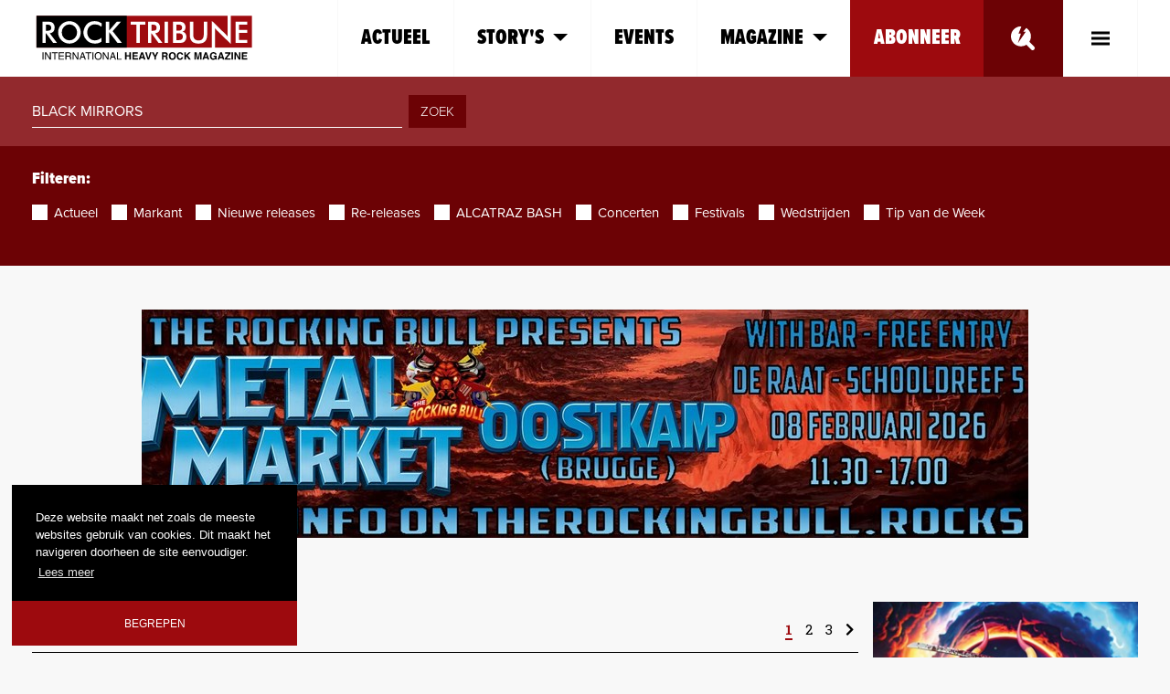

--- FILE ---
content_type: text/html; charset=utf-8
request_url: https://rock-tribune.com/zoeken/?query=BLACK+MIRRORS
body_size: 10124
content:

<!DOCTYPE html>
<html lang="nl">
<head prefix="og: http://ogp.me/ns#">
    
    


<meta charset="utf-8" />
<meta name="viewport" content="width=device-width, initial-scale=1.0">

<meta name="twitter:title" content="Zoeken - Rock Tribune" />
<meta name="twitter:image" content="https://rock-tribune.com/media/1qxcvudy/og.jpg?anchor=center&mode=crop&width=1200&height=627" />
<meta name="twitter:card" content="summary_large_image" />

<meta property="og:type" content="article" />
<meta property="og:title" content="Zoeken - Rock Tribune" />
<meta property="og:image" content="https://rock-tribune.com/media/1qxcvudy/og.jpg?anchor=center&mode=crop&width=1200&height=627" />
<meta property="og:description" content="Rock Tribune - International Heavy Rock Magazine" />
<meta property="og:url" content="https://rock-tribune.com/zoeken/" />
<meta name="description" content="Rock Tribune - International Heavy Rock Magazine" />

<title>Zoeken | Rock Tribune</title>

<link rel="canonical" href="https://rock-tribune.com/zoeken/" />

<link rel="apple-touch-icon" sizes="76x76" href="/apple-touch-icon.png">
<link rel="icon" type="image/png" sizes="32x32" href="/favicon-32x32.png">
<link rel="icon" type="image/png" sizes="16x16" href="/favicon-16x16.png">
<link rel="manifest" href="/site.webmanifest" crossorigin="use-credentials">
<link rel="mask-icon" href="/safari-pinned-tab.svg" color="#9d0a0e">
<meta name="msapplication-TileColor" content="#da532c">
<meta name="theme-color" content="#ffffff">
    

    
    <link rel="stylesheet" href="https://stackpath.bootstrapcdn.com/bootstrap/4.3.1/css/bootstrap.min.css"
      integrity="sha384-ggOyR0iXCbMQv3Xipma34MD+dH/1fQ784/j6cY/iJTQUOhcWr7x9JvoRxT2MZw1T" 
      crossorigin="anonymous">
<link rel="stylesheet" href="https://cdnjs.cloudflare.com/ajax/libs/slick-carousel/1.6.0/slick.min.css"
      integrity="sha256-jySGIHdxeqZZvJ9SHgPNjbsBP8roij7/WjgkoGTJICk="
      crossorigin="anonymous" />
<link rel="stylesheet" href="https://cdnjs.cloudflare.com/ajax/libs/slick-carousel/1.9.0/slick-theme.min.css"
      integrity="sha256-4hqlsNP9KM6+2eA8VUT0kk4RsMRTeS7QGHIM+MZ5sLY="
      crossorigin="anonymous" />
<link rel="stylesheet" href="https://cdnjs.cloudflare.com/ajax/libs/jquery.swipebox/1.4.4/css/swipebox.min.css"
      integrity="sha256-5KRlt3ls3xVyu0Fv7M6hvDH0wCDqHraymjiBtOAhZZU="
      crossorigin="anonymous" />
<link rel="stylesheet" type="text/css" href="https://cdn.jsdelivr.net/npm/cookieconsent@3/build/cookieconsent.min.css" />
<link rel="stylesheet" href="https://use.fontawesome.com/releases/v5.7.2/css/all.css">

    
    


    
    

<link href="/DependencyHandler.axd?s=L0Nzcy9zaXRlLmNzczs&amp;t=Css&amp;cdv=235" type="text/css" rel="stylesheet"/>

    
    <script src="https://cdnjs.cloudflare.com/ajax/libs/modernizr/2.8.3/modernizr.min.js"
        integrity="sha256-0rguYS0qgS6L4qVzANq4kjxPLtvnp5nn2nB5G1lWRv4="
        crossorigin="anonymous"></script>
<script src="https://cdnjs.cloudflare.com/ajax/libs/detectizr/2.2.0/detectizr.min.js"
        integrity="sha256-WBce8BXXQuS8uJoE3NIyMDcwi2Gnd56ghML3P63fr4g="
        crossorigin="anonymous"></script>


    
    <link rel="stylesheet" href="https://use.typekit.net/iow1rgl.css">
    
    <link rel="preconnect" href="https://fonts.googleapis.com">
    <link rel="preconnect" href="https://fonts.gstatic.com" crossorigin>
    <link href="https://fonts.googleapis.com/css2?family=Roboto+Slab:wght@400;700&display=swap" rel="stylesheet">

    
    <script type='text/javascript' src='https://platform-api.sharethis.com/js/sharethis.js#property=60585938ae08f9001144294f&product=sop' async='async'></script>
    

    <!-- Google Tag Manager -->
    <script>
        (function (w, d, s, l, i) {
            w[l] = w[l] || []; w[l].push({
                'gtm.start':
                    new Date().getTime(), event: 'gtm.js'
            }); var f = d.getElementsByTagName(s)[0],
                j = d.createElement(s), dl = l != 'dataLayer' ? '&l=' + l : ''; j.async = true; j.src =
                    'https://www.googletagmanager.com/gtm.js?id=' + i + dl; f.parentNode.insertBefore(j, f);
        })(window, document, 'script', 'dataLayer', 'GTM-NCR7M3Q');</script>
    <!-- End Google Tag Manager -->

</head>
<body class="v-search-page">
    <!-- Google Tag Manager (noscript) -->
    <noscript>
        <iframe src="https://www.googletagmanager.com/ns.html?id=GTM-NCR7M3Q"
                height="0" width="0" style="display:none;visibility:hidden"></iframe>
    </noscript>
    <!-- End Google Tag Manager (noscript) -->
    
    


<div id="navAysCompensate" class="navbar-compensate"></div>
<nav id="navAys" class="c-nav-ays navbar navbar-light js-autohide">
    <div class="container">
        <div id="navAysFullscreen" class="navbar-fullscreen from-right">
            <ul class="navbar-fullscreen__nav">
                <li>
                    <a href="/stories/actueel" >Actueel</a>

                            <a href="#sub5060"
                               
                               data-toggle='collapse'
                               aria-expanded='false'
                               role='button'
                               aria-controls='sub5060'>
                                Story&#39;s
                                    <span class="arrow-down"></span>
                            </a>
        <ul id="sub5060" class="collapse-wrap collapse">
                <li>
                    <a href="/story-s/markant/"
                       
                       >
                        Markant
                                            </a>
                    
                </li>
                <li>
                    <a href="/story-s/nieuwe-releases/"
                       
                       >
                        Nieuwe releases
                                            </a>
                    
                </li>
                <li>
                    <a href="/story-s/re-releases/"
                       
                       >
                        Re-releases
                                            </a>
                    
                </li>
                <li>
                    <a href="/story-s/alcatraz-bash/"
                       
                       >
                        ALCATRAZ BASH
                                            </a>
                    
                </li>
                <li>
                    <a href="/story-s/concerten/"
                       
                       >
                        Concerten
                                            </a>
                    
                </li>
                <li>
                    <a href="/story-s/festivals/"
                       
                       >
                        Festivals
                                            </a>
                    
                </li>
                <li>
                    <a href="/story-s/wedstrijden/"
                       
                       >
                        Wedstrijden
                                            </a>
                    
                </li>
                <li>
                    <a href="/story-s/tip-van-de-week/"
                       
                       >
                        Tip van de Week
                                            </a>
                    
                </li>
        </ul>
                            <a href="/events/"
                               
                               
                               
                               
                               >
                                Events
                            </a>
                            <a href="#sub5761"
                               
                               data-toggle='collapse'
                               aria-expanded='false'
                               role='button'
                               aria-controls='sub5761'>
                                Magazine
                                    <span class="arrow-down"></span>
                            </a>
        <ul id="sub5761" class="collapse-wrap collapse">
                <li>
                    <a href="/magazine/deze-maand-bij-rock-tribune/"
                       
                       >
                        Deze maand bij Rock Tribune
                                            </a>
                    
                </li>
        </ul>
                                                <a href="/crew/" class="link--strong">Crew</a>
                </li>

                

            </ul>
            <div class="navbar-fullscreen__footer">
                <div class="navbar-fullscreen__footer-links">
                    <div class="row row-mini">
                        <div class="col-6">
                            <a href="/terms-conditions/">Terms &amp; Conditions</a>
                        </div>
                        <div class="col-6 text-right">
                            <a href="/cookies-privacy/">Cookies &amp; Privacy</a>
                        </div>
                    </div>
                </div>
                <div class="navbar-fullscreen__action">
                    <div class="navbar-fullscreen__action-socials">
                        <a href="https://www.facebook.com/RockTribune/" target="_blank" class="fab fa-facebook-square"></a>
                        <a href="https://www.instagram.com/rocktribunemagazine/" target="_blank" class="fab fa-instagram"></a>
                        
                        <a href="https://twitter.com/rocktribune_be" target="_blank" class="fab fa-twitter"></a>
                    </div>
                    <div class="navbar-fullscreen__action-subscribe">
                        <a href="/abonneer/">Abonneer</a>
                    </div>
                </div>
            </div>
        </div>
        <a class="navbar-brand" href="/">
            <img src="/Images/logos/rock-tribune-logo.svg" alt="Logo Rock Tribune" />
        </a>
        <ul class="navbar-nav ml-auto">

            <li class="show-desktop">
                <a href="/stories/actueel" >Actueel</a>
            </li>
                <li class='show-desktop'>
                    <a href="#node5060"
                       data-toggle='collapse'
                       aria-expanded='false'
                       role='button'
                       aria-controls='node5060'
                       class=''>
                        Story&#39;s
                            <span class="arrow-down"></span>
                    </a>
                    
                </li>
                <li class='show-desktop'>
                    <a href="/events/"
                       
                       
                       
                       
                       class=''>
                        Events
                    </a>
                    
                </li>
                <li class='show-desktop'>
                    <a href="#node5761"
                       data-toggle='collapse'
                       aria-expanded='false'
                       role='button'
                       aria-controls='node5761'
                       class=''>
                        Magazine
                            <span class="arrow-down"></span>
                    </a>
                    
                </li>
                <li class='last show-desktop'>
                    <a href="/abonneer/"
                       
                       
                       
                       
                       class='last'>
                        Abonneer
                    </a>
                    
                </li>
            <li>
                <button id="modalSearchToggle" class="c-nav-ays__button c-nav-ays__button--search active" type="button">
                    
                    
                    <svg xmlns="http://www.w3.org/2000/svg" width="25.827" height="26.576" viewBox="0 0 25.827 26.576">
                        <g id="Group_408" data-name="Group 408" transform="translate(-136.227 -74.056)">
                            <circle id="Ellipse_25" class="svg-color" data-name="Ellipse 25" cx="10.442" cy="10.442" r="10.442" transform="translate(136.227 74.806)" />
                            <rect id="Rectangle_250" class="svg-color" data-name="Rectangle 250" width="4.433" height="14.817" rx="2.217" transform="translate(148.442 90.156) rotate(-45)" />
                            <path id="Path_559" class="svg-clip" data-name="Path 559" d="M160.981,74.056h6.652l-5.142,6.417h2.692l-8.167,11.9,3.15-10.15h-2.45Z" transform="translate(-13.489)" fill="#fff" />
                        </g>
                    </svg>
                </button>
            </li>
            <li class="menu-parent show-desktop">
                <button id="btnHamburgerDesktop" class="menu" type="button" data-toggle="collapse" data-target="#nodeHamburger" aria-expanded="false" aria-controls="nodeHamburger">
                    <span class="visually-hidden">Toggle Main Menu</span>
                    <span class="upper"></span>
                    <span class="middle"></span>
                    <span class="lower"></span>
                </button>
            </li>
            <li class="menu-parent hide-desktop">
                <button class="menu" id="btnHamburger">
                    <span class="visually-hidden">Toggle Main Menu</span>
                    <span class="upper"></span>
                    <span class="middle"></span>
                    <span class="lower"></span>
                </button>
            </li>
        </ul>


    </div>
            <div class="collapse w-100" id="node5060">
                <div class="c-nav-ays__collapse">
                    <div class="container">
                            <a href="/story-s/markant/"
                               
                               >
                                Markant
                                                            </a>
                            <a href="/story-s/nieuwe-releases/"
                               
                               >
                                Nieuwe releases
                                                            </a>
                            <a href="/story-s/re-releases/"
                               
                               >
                                Re-releases
                                                            </a>
                            <a href="/story-s/alcatraz-bash/"
                               
                               >
                                ALCATRAZ BASH
                                                            </a>
                            <a href="/story-s/concerten/"
                               
                               >
                                Concerten
                                                            </a>
                            <a href="/story-s/festivals/"
                               
                               >
                                Festivals
                                                            </a>
                            <a href="/story-s/wedstrijden/"
                               
                               >
                                Wedstrijden
                                                            </a>
                            <a href="/story-s/tip-van-de-week/"
                               
                               >
                                Tip van de Week
                                                            </a>
                    </div>
                </div>
            </div>
            <div class="collapse w-100" id="node5761">
                <div class="c-nav-ays__collapse">
                    <div class="container">
                            <a href="/magazine/deze-maand-bij-rock-tribune/"
                               
                               >
                                Deze maand bij Rock Tribune
                                                            </a>
                    </div>
                </div>
            </div>
    <div class="collapse w-100" id="nodeHamburger">
        <div class="c-nav-ays__collapse--hamburger">
            <div class="container">
                <a href="https://www.facebook.com/RockTribune/" target="_blank" class="link--social">
                    <i class="fab fa-facebook-square"></i> Facebook
                </a>
                <a href="https://www.instagram.com/rocktribunemagazine/" target="_blank" class="link--social">
                    <i class="fab fa-instagram"></i> Instagram
                </a>
                
                <a href="https://twitter.com/rocktribune_be" target="_blank" class="link--social">
                    <i class="fab fa-twitter"></i> Twitter
                </a>

                        <a href="/crew/" class="link--strong">Crew</a>
                <a href="/terms-conditions/" class="link--dimmed">Terms &amp; Conditions</a>
                <a href="/cookies-privacy/" class="link--dimmed">Cookies &amp; Privacy</a>
            </div>
        </div>
    </div>

</nav>


    


    

<aside class="aside--search-form">
    <form id="frmSearch" method="get" action="/zoeken/">
        <div class="form-search__search-field">
            <div class="container">
                <div class="form-search__search-field-wrap">
                    <input type="text" class="form-control" id="txtSearchPage" name="query" value="BLACK MIRRORS">
                    <button type="submit" class="btn">ZOEK</button>
                </div>
            </div>
        </div>
        <div class="form-search__search-filter">
            <div class="container">
                <div class="form-search__search-filter-title">Filteren:</div>
                <input type="hidden" name="sort" value="date" />
                <ul class="list-unstyled mt-2">
                            <li>
                                <div class="pretty p-icon p-smooth">
                                    <input id="cat7066"
                                           type="checkbox"
                                           name="category"
                                           
                                           value="actueel" />
                                    <div class="state p-success">
                                        <i class="icon fa fa-check"></i>
                                        <label for="cat7066">Actueel</label>
                                    </div>
                                </div>
                            </li>
                            <li>
                                <div class="pretty p-icon p-smooth">
                                    <input id="cat5619"
                                           type="checkbox"
                                           name="category"
                                           
                                           value="markant" />
                                    <div class="state p-success">
                                        <i class="icon fa fa-check"></i>
                                        <label for="cat5619">Markant</label>
                                    </div>
                                </div>
                            </li>
                            <li>
                                <div class="pretty p-icon p-smooth">
                                    <input id="cat5586"
                                           type="checkbox"
                                           name="category"
                                           
                                           value="nieuwe releases" />
                                    <div class="state p-success">
                                        <i class="icon fa fa-check"></i>
                                        <label for="cat5586">Nieuwe releases</label>
                                    </div>
                                </div>
                            </li>
                            <li>
                                <div class="pretty p-icon p-smooth">
                                    <input id="cat16748"
                                           type="checkbox"
                                           name="category"
                                           
                                           value="re-releases" />
                                    <div class="state p-success">
                                        <i class="icon fa fa-check"></i>
                                        <label for="cat16748">Re-releases</label>
                                    </div>
                                </div>
                            </li>
                            <li>
                                <div class="pretty p-icon p-smooth">
                                    <input id="cat55931"
                                           type="checkbox"
                                           name="category"
                                           
                                           value="alcatraz bash" />
                                    <div class="state p-success">
                                        <i class="icon fa fa-check"></i>
                                        <label for="cat55931">ALCATRAZ BASH</label>
                                    </div>
                                </div>
                            </li>
                            <li>
                                <div class="pretty p-icon p-smooth">
                                    <input id="cat7065"
                                           type="checkbox"
                                           name="category"
                                           
                                           value="concerten" />
                                    <div class="state p-success">
                                        <i class="icon fa fa-check"></i>
                                        <label for="cat7065">Concerten</label>
                                    </div>
                                </div>
                            </li>
                            <li>
                                <div class="pretty p-icon p-smooth">
                                    <input id="cat5749"
                                           type="checkbox"
                                           name="category"
                                           
                                           value="festivals" />
                                    <div class="state p-success">
                                        <i class="icon fa fa-check"></i>
                                        <label for="cat5749">Festivals</label>
                                    </div>
                                </div>
                            </li>
                            <li>
                                <div class="pretty p-icon p-smooth">
                                    <input id="cat25548"
                                           type="checkbox"
                                           name="category"
                                           
                                           value="wedstrijden" />
                                    <div class="state p-success">
                                        <i class="icon fa fa-check"></i>
                                        <label for="cat25548">Wedstrijden</label>
                                    </div>
                                </div>
                            </li>
                            <li>
                                <div class="pretty p-icon p-smooth">
                                    <input id="cat37049"
                                           type="checkbox"
                                           name="category"
                                           
                                           value="tip van de week" />
                                    <div class="state p-success">
                                        <i class="icon fa fa-check"></i>
                                        <label for="cat37049">Tip van de Week</label>
                                    </div>
                                </div>
                            </li>
                </ul>
            </div>
        </div>
    </form>
</aside>

<div class="mt-5">
        <aside class="aside--add-before-content">
        <div class="container text-center">
                <a href="https://shop.therockingbull.rocks/" target="_blank">
                    <img src="/media/cbfddsma/banner-rocktribune-oostkamp.jpg?anchor=center&amp;mode=crop&amp;width=970&amp;height=250" class="img-fluid" alt="Advertising" />
                </a>
        </div>
    </aside>

</div>

<main>
    <div class="container">
        <div class="row">
            <div class="col-12 col-md-9">
                
                
                <nav class="nav-paging nav--dark nav--top">
                    <div class="dropdown">
                        <button class="btn btn-secondary dropdown-toggle" type="button" data-toggle="dropdown" aria-haspopup="true" aria-expanded="false">
                            Datum (nieuw - oud)
                        </button>
                        <div id="ddSort" class="dropdown-menu" aria-labelledby="ddSort">
                            <a href="/zoeken/?query=BLACK MIRRORS&sort=name&page=1" class="dropdown-item">Alfabetisch (A-Z)</a>
                            <a href="/zoeken/?query=BLACK MIRRORS&sort=name-reversed&page=1" class="dropdown-item">Alfabetisch (Z-A)</a>
                            <a href="/zoeken/?query=BLACK MIRRORS&sort=date&page=1" class="dropdown-item">Datum (nieuw - oud)</a>
                            <a href="/zoeken/?query=BLACK MIRRORS&sort=date-reversed&page=1" class="dropdown-item">Datum (oud - nieuw)</a>
                        </div>
                    </div>

                        <div class="paging">
                                                                                        <a href="/zoeken/?query=BLACK MIRRORS&amp;sort=date&amp;page=1" class="paging-item is-active">1</a>
                                <a href="/zoeken/?query=BLACK MIRRORS&amp;sort=date&amp;page=2" class="paging-item">2</a>
                                <a href="/zoeken/?query=BLACK MIRRORS&amp;sort=date&amp;page=3" class="paging-item">3</a>
                                                            <a href="/zoeken/?query=BLACK MIRRORS&amp;sort=date&amp;page=2" class="paging-item"><i class="fas fa-chevron-right"></i></a>
                                                    </div>
                </nav>

                        <div class="c-news-card c-news-card--search">
                            <div class="c-badge">Festivals</div>
                            <a href="/story-s/festivals/fumprock-viert-10-jarig-jubileum-met-feestelijke-tweedaagse/">
                                <h2 class="c-news-card__title">FUMPROCK viert 10-jarig jubileum met feestelijke tweedaagse</h2>
                            </a>
                                <div class="c-news-card__icon-text">
                                    <i class="fas fa-tag"></i>
FUMPROCK, THE DOORS PERFORMED by ALEX AGNEW &amp; THE MOONLOVERS, GAZZOLEEN, THE KIDS, COMMON GROUND, WORLD DECAY, BLACK MIRRORS, AMONG THE SAINTS, JOHNNY VAN RIEMS, CARNEIA, SILVERBLADE                                </div>
                            <div class="c-news-card__icon-text">
                                <i class="fas fa-calendar-alt"></i>
                                10/01/2026
                            </div>
                        </div>
                        <div class="c-news-card c-news-card--search">
                            <div class="c-badge">Nieuwe releases</div>
                            <a href="/story-s/nieuwe-releases/moon-wizard-sirens/">
                                <h2 class="c-news-card__title">Moon Wizard Sirens</h2>
                            </a>
                                <div class="c-news-card__icon-text">
                                    <i class="fas fa-tag"></i>
Moon Wizard, Hammerheart, Stoner                                </div>
                            <div class="c-news-card__icon-text">
                                <i class="fas fa-calendar-alt"></i>
                                10/01/2025
                            </div>
                        </div>
                        <div class="c-news-card c-news-card--search">
                            <div class="c-badge">Festivals</div>
                            <a href="/story-s/festivals/belgische-bands-maken-het-mooie-weer-op-rock-affligem/">
                                <h2 class="c-news-card__title">Belgische bands maken het mooie weer op ROCK AFFLIGEM</h2>
                            </a>
                                <div class="c-news-card__icon-text">
                                    <i class="fas fa-tag"></i>
Black Mirrors, Belgian Associality, RONKER, Psychonaut, BIZKIT PARK, Rock Affligem                                </div>
                            <div class="c-news-card__icon-text">
                                <i class="fas fa-calendar-alt"></i>
                                18/05/2024
                            </div>
                        </div>
                        <div class="c-news-card c-news-card--search">
                            <div class="c-badge">Nieuwe releases</div>
                            <a href="/story-s/nieuwe-releases/necrophobic-in-the-twilight-grey/">
                                <h2 class="c-news-card__title">Necrophobic In the Twilight Grey</h2>
                            </a>
                                <div class="c-news-card__icon-text">
                                    <i class="fas fa-tag"></i>
Necrophobic, Century Media, Blackened Death Metal                                </div>
                            <div class="c-news-card__icon-text">
                                <i class="fas fa-calendar-alt"></i>
                                12/03/2024
                            </div>
                        </div>
                        <div class="c-news-card c-news-card--search">
                            <div class="c-badge">Festivals</div>
                            <a href="/story-s/festivals/hard-en-gemoedelijk-durbuy-rock-festival-pakt-uit-met-een-sterke-affiche/">
                                <h2 class="c-news-card__title">Hard &#233;n gemoedelijk: DURBUY ROCK FESTIVAL pakt uit met een sterke affiche</h2>
                            </a>
                                <div class="c-news-card__icon-text">
                                    <i class="fas fa-tag"></i>
DURBUY ROCK FESTIVAL, KORPIKLAANI, Paradise Lost, Amenra, Brutus, Suffocation, Bomal                                </div>
                            <div class="c-news-card__icon-text">
                                <i class="fas fa-calendar-alt"></i>
                                25/04/2023
                            </div>
                        </div>
                        <div class="c-news-card c-news-card--search is-last">
                            <div class="c-badge">Actueel</div>
                            <a href="/story-s/actueel/the-answer-dropt-nieuwe-track-livin-on-the-line-nieuw-album-uit-op-17-maart-2023/">
                                <h2 class="c-news-card__title">THE ANSWER dropt nieuwe track ‘Livin&#39; On The Line&#39; - Nieuw album uit op 17 maart 2023</h2>
                            </a>
                                <div class="c-news-card__icon-text">
                                    <i class="fas fa-tag"></i>
THE ANSWER, Hard Rock, Sundowners                                </div>
                            <div class="c-news-card__icon-text">
                                <i class="fas fa-calendar-alt"></i>
                                27/01/2023
                            </div>
                        </div>

                <nav class="nav-paging nav--dark nav--bottom">
                        <div class="paging">
                                                                                        <a href="/zoeken/?query=BLACK MIRRORS&amp;sort=date&amp;page=1" class="paging-item is-active">1</a>
                                <a href="/zoeken/?query=BLACK MIRRORS&amp;sort=date&amp;page=2" class="paging-item">2</a>
                                <a href="/zoeken/?query=BLACK MIRRORS&amp;sort=date&amp;page=3" class="paging-item">3</a>
                                                            <a href="/zoeken/?query=BLACK MIRRORS&amp;sort=date&amp;page=2" class="paging-item"><i class="fas fa-chevron-right"></i></a>
                                                    </div>
                </nav>

            </div>
            <div class="col-12 col-md-3 text-center text-md-left">
                <div class="mb-3">
                            <a href="https://www.alcatraz.be/nl/bash" target="_blank">
            <img src="/media/lppmwpwu/semi-finals-bash-met-bands.jpg?anchor=center&amp;mode=crop&amp;width=300&amp;height=600" class="img-fluid" alt="Advertising" />
        </a>

                </div>
                
            </div>
        </div>
    </div>
</main>

    <aside class="aside--add-after-content">
        <div class="container text-center">
                <a href="www.alcatraz.be" target="_blank">
                    <img src="/media/h14onqoq/alcatraz2026_970x250.jpg?anchor=center&amp;mode=crop&amp;width=970&amp;height=250" class="img-fluid" alt="Advertising" />
                </a>
        </div>
    </aside>


    <footer class="c-footer">

        <div class="container">


            <div class="row">

                <div class="col-lg-4 d-flex flex-column justify-content-between">
                    <img data-src="/Images/logos/rock-tribune-logo.svg" class="img--ls-blur lazyload" alt="logo" />

                    <div class="row">
                        <div class="col-md-6 d-flex flex-column justify-content-end">

                            <h4 class="mb-1 text-uppercase"><a href="#" class="mb-0">STORY'S</a></h4>
                            <ul class="list-unstyled mb-0">
                                        <li><a href="/story-s/markant/">Markant</a></li>
                                        <li><a href="/story-s/nieuwe-releases/">Nieuwe releases</a></li>
                                        <li><a href="/story-s/re-releases/">Re-releases</a></li>
                                        <li><a href="/story-s/alcatraz-bash/">ALCATRAZ BASH</a></li>
                                        <li><a href="/story-s/concerten/">Concerten</a></li>
                                        <li><a href="/story-s/festivals/">Festivals</a></li>
                                        <li><a href="/story-s/wedstrijden/">Wedstrijden</a></li>
                                        <li><a href="/story-s/tip-van-de-week/">Tip van de Week</a></li>
                            </ul>

                        </div>
                        <div class="col-md-6 flex-column justify-content-end mt-5 mt-lg-0">
                            
                            <a href="/abonneer/" class="btn btn--primary text-left">ABONNEREN OP ROCK TRIBUNE<i class="fas fa-caret-right"></i></a>
                        </div>
                    </div>

                </div>
                <div class="col-lg-5 d-flex flex-column justify-content-between">

                    <div class="row">

                        <div class="col-md-6 mt-5 mt-lg-0">
                            <h4 class="text-uppercase">Redactie:</h4>
                            <strong>
                                Rock Tribune Magazine<br />
                                Mario Mortier
                            </strong><br />
                              Lindestraat 56<br />
                              9700 Oudenaarde<br />
                            <a href="mailto:rocktribune@telenet.be">rocktribune@telenet.be</a><br />
                        </div>

                        <div class="col-md-6 mt-5 mt-lg-0">

                            <h4 class="text-uppercase">Verantwoordelijke uitgever:</h4>
                            <strong>
                                Mario Mortier<br />
                                Rockzone CVBA
                            </strong><br />
                            Lindestraat 56<br />
                            9700 Oudenaarde<br />
                            <a href="mailto:rocktribune@telenet.be">rocktribune@telenet.be</a><br />
                            BTW 0644.939.835

                        </div>
                    </div>


                    <div class="row mt-5 mt-lg-0">

                        <div class="col-12">
                            <h4 class="text-uppercase">Abonnementen:</h4>
                            <strong>Filip Nollet</strong><br />
                            <a href="mailto:abonnementen@rock-tribune.com">abonnementen@rock-tribune.com</a>
                        </div>

                    </div>

                </div>

                <div class="col-12 col-md-6 col-lg-3">

                    
                    


                </div>

            </div>

        </div>

        
        <div class="c-footer__copyright">
            <div class="container">
                <div class="row align-items-center">

                    <div class="col-6 col-md-4">

                        <a href="https://www.facebook.com/RockTribune/"><i class="fab fa-facebook-square"></i></a>
                        <a href="https://www.instagram.com/rocktribunemagazine/"><i class="fab fa-instagram"></i></a>
                        
                        <a href="https://twitter.com/rocktribune_be"><i class="fab fa-twitter"></i></a>

                    </div>


                    <div class="col-6 col-md-4 text-left text-md-center order-12 order-md-1"> <small> &copy; 2026 Rock Tribune</small></div>

                    <div class="col-6 col-md-4 text-right order-1 order-md-12">
                            <a href="/terms-conditions/">Terms &amp; Conditions</a>
                                                    <a href="/cookies-privacy/" class="ml-3">Cookies &amp; Privacy</a>
                    </div>
                </div>
            </div>
        </div>
    </footer>
    
    <div id="modalSearch" class="c-modal-search d-none">
        <form class="form-search" method="get" action="/zoeken/">
            <input type="text" class="form-control" id="txtSearchModal" name="query" placeholder=" ">
            <button type="submit" class="btn btn--forth">zoeken</button>
        </form>
    </div>

    
    

    
    <script>
    var fromDom = {
        homePageId: '1161',
        websiteName: 'Rock Tribune',
        pageId: '4489',
        pageName: 'Zoeken',
        culture: 'nl-BE',
        cultureKey: 'nl',
        
        cookieConsent: {
            message: 'Deze website maakt net zoals de meeste websites gebruik van cookies. Dit maakt het navigeren doorheen de site eenvoudiger.',
            link: 'Lees meer',
            url: '/cookies-privacy/',
            dismiss: 'Begrepen'
        }
    };
</script>

    
    <script src="https://code.jquery.com/jquery-3.4.1.min.js"
        integrity="sha256-CSXorXvZcTkaix6Yvo6HppcZGetbYMGWSFlBw8HfCJo="
        crossorigin="anonymous">
</script>
<script src="https://cdnjs.cloudflare.com/ajax/libs/jquery-validate/1.19.1/jquery.validate.min.js"
        integrity="sha256-sPB0F50YUDK0otDnsfNHawYmA5M0pjjUf4TvRJkGFrI="
        crossorigin="anonymous">
</script>
<script src="https://cdnjs.cloudflare.com/ajax/libs/popper.js/1.14.7/umd/popper.min.js"
        integrity="sha384-UO2eT0CpHqdSJQ6hJty5KVphtPhzWj9WO1clHTMGa3JDZwrnQq4sF86dIHNDz0W1"
        crossorigin="anonymous"></script>
<script src="https://stackpath.bootstrapcdn.com/bootstrap/4.3.1/js/bootstrap.min.js"
        integrity="sha384-JjSmVgyd0p3pXB1rRibZUAYoIIy6OrQ6VrjIEaFf/nJGzIxFDsf4x0xIM+B07jRM"
        crossorigin="anonymous">
</script>
<script src="https://cdnjs.cloudflare.com/ajax/libs/slick-carousel/1.6.0/slick.min.js"
        integrity="sha256-4Cr335oZDYg4Di3OwgUOyqSTri0jUm2+7Gf2kH3zp1I="
        crossorigin="anonymous">
</script>
<script src="https://cdnjs.cloudflare.com/ajax/libs/jquery.imagesloaded/4.1.4/imagesloaded.pkgd.min.js"></script>
<script src="https://cdn.jsdelivr.net/npm/cookieconsent@3/build/cookieconsent.min.js" data-cfasync="false"></script>

<script src="https://cdn.jsdelivr.net/npm/jquery.swipebox@1.4.4/src/js/jquery.swipebox.min.js"></script>
<script src="https://unpkg.com/scrollreveal"></script>

    
    <script src="/Scripts/picturefill.min.js" type="text/javascript"></script>
<script src="/Scripts/lazysizes.min.js" type="text/javascript"></script>


    
    

<script src="/DependencyHandler.axd?s=L0pzL3NpdGUuanM7&amp;t=Javascript&amp;cdv=235" type="text/javascript"></script>

    
    

    
</body>
</html>